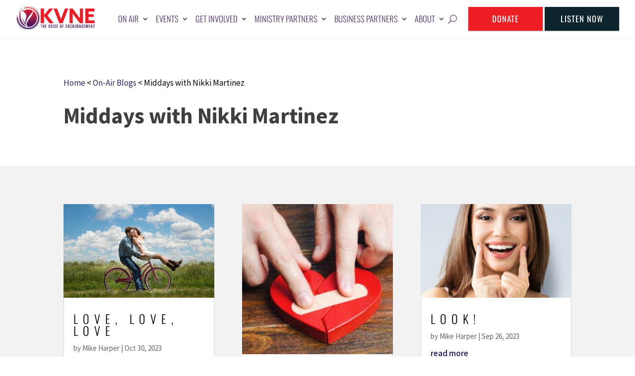

--- FILE ---
content_type: text/css; charset=UTF-8
request_url: https://kvne.com/wp-content/plugins/emg-audio-player/emg-audio-player.css?ver=1.0.7
body_size: 5403
content:
/*----------------------------- CSS Default Theme -----------------------------*/
:root {
    --emga-clr-dark-blue: #0d232d;
    --emga-clr-dark-purple: hsl(271, 41%, 25%);
    --emga-clr-red: #ed1d24;
    
    --emga-clr-white: #fff;
    --emga-color-body-text: #000;
    
    --emga-color-player-bg: var(--emga-clr-dark-blue);
    --emga-color-neutral: white;
    --emga-color-accent: var(--emga-clr-red);
    --emga-color-accent-icon: var(--emga-color-neutral);

    --emga-color-song-accent: var(--emga-color-player-bg);
    --emga-color-song-bg: var(--emga-clr-white);
    --emga-color-song-gradient-1: color-mix(in srgb, var(--emga-color-accent) 00%, transparent);
    --emga-color-song-gradient-2: color-mix(in srgb, var(--emga-color-player-bg) 20%, transparent);

    --emga-color-history-heading: var(--emga-color-player-bg);
    --emga-history-heading-font-family: var(--emga-font-family-2);
    --emga-history-heading-letter-spacing: 0.05em;
    --emga-history-heading-font-weight: 300;
    
    
    --emga-font-family-1: 'Source Sans Pro',Helvetica,Arial,Lucida,sans-serif;
    --emga-font-family-2: 'Oswald',Helvetica,Arial,Lucida,sans-serif;
}

/*----------------------------- Other Variables -----------------------------*/
:root {
    --emga-color-accent-dark-5: color-mix(in srgb, black 5%, var(--emga-color-accent));
    --emga-color-accent-dark-10: color-mix(in srgb, black 10%, var(--emga-color-accent));
    --emga-color-neutral-trans-5: color-mix(in srgb, var(--emga-color-neutral) 5%, transparent);
    --emga-color-neutral-trans-10: color-mix(in srgb, var(--emga-color-neutral) 10%, transparent);
    --emga-color-neutral-trans-20: color-mix(in srgb, var(--emga-color-neutral) 20%, transparent);
    --emga-color-neutral-trans-30: color-mix(in srgb, var(--emga-color-neutral) 30%, transparent);
    --emga-color-neutral-trans-40: color-mix(in srgb, var(--emga-color-neutral) 40%, transparent);
    --emga-color-neutral-trans-50: color-mix(in srgb, var(--emga-color-neutral) 50%, transparent);
    --emga-color-neutral-trans-60: color-mix(in srgb, var(--emga-color-neutral) 60%, transparent);
    --emga-color-neutral-trans-70: color-mix(in srgb, var(--emga-color-neutral) 70%, transparent);
    --emga-color-neutral-trans-80: color-mix(in srgb, var(--emga-color-neutral) 80%, transparent);
    --emga-color-neutral-trans-90: color-mix(in srgb, var(--emga-color-neutral) 90%, transparent);
    
    --emga-sp-xs: 5px;
    --emga-sp-sm: 10px;
    --emga-sp-md: 15px;
    --emga-sp-lg: 20px;
    --emga-sp-xl: 30px;
    --emga-sp-xxl: 50px;

    --emga-footer-spacer-xs: 70px;
    --emga-footer-spacer-sm: 80px;
    --emga-wrap-width-sm: 85%;
    --emga-wrap-max-width-sm: 2560px;
    
    --emga-size-icon-default: 24px;
    --emga-icon-button-min-size-xs: 50px;
    --emga-icon-button-min-size-sm: 60px;
    
    --emga-icon-button-border-radius: 0px;

    --emga-song-art-size-xs: 46px;
    --emga-song-art-size: 56px;

    --emga-slider-track-border-radius: 0;
    --emga-slider-track-thickness: var(--emga-sp-sm);
    --emga-slider-track-color: var(--emga-color-neutral-trans-20);
    --emga-slider-track-filled-color: var(--emga-color-neutral-trans-40);
    --emga-slider-thumb-thickness: var(--emga-sp-lg);
    --emga-slider-thumb-shift: calc(((var(--emga-slider-thumb-thickness) - var(--emga-slider-track-thickness)) / 2) * -1.0);
    --emga-slider-thumb-color: var(--emga-color-accent);
    --emga-slider-thumb-focus-color: var(--emga-color-accent-dark-10);
    --emga-slider-thumb-focus-outline-color: transparent; /* disable */
    --emga-slider-thumb-focus-outline-thickness: 2px;
    --emga-slider-thumb-focus-outline-offset: 2px;
}


/*----------------------------- Utilities -----------------------------*/
[hidden] { 
    display: none !important;
}

.sr-only {
    position: absolute !important;
    inline-size: 1px !important;
    block-size: 1px !important;
    padding: 0 !important;
    margin: -1px !important;
    overflow: hidden !important;
    clip: rect(0, 0, 0, 0) !important;
    white-space: nowrap !important;
    border: 0 !important;
}
.one-line-truncate {
    white-space: nowrap;
    overflow: hidden;
    text-overflow: ellipsis;
    display: block;
    min-inline-size: 0;
}

.emga-css {
    [style*="--emga-size:"] {
        block-size: var(--emga-size);
        inline-size: var(--emga-size);
    }

    
}

/* ----------------------------------- Common Styles (Both Players) ----------------------------------- */

.custom-loader {
    --this-size: 24px;
    --this-thickness: 4px;
    width:var(--this-size);
    height:var(--this-size);
    border-radius:50%;
    background:conic-gradient(#0000 10%,#ffffff);
    -webkit-mask:radial-gradient(farthest-side,#0000 calc(100% - var(--this-thickness)),#000 0);
    animation:s3 1s infinite linear;
}
@keyframes s3 {to{transform: rotate(1turn)}}

.emga-icon {
    display: block;
    position: relative;
    inline-size: var(--emga-size-icon-default);
    block-size: var(--emga-size-icon-default);
}

.emga-icon-button {
    /* Reset default button styles */
    background: none;
    border: none;
    padding: 0;
    margin: 0;
    color: inherit;
    font: inherit;
    box-shadow: none;
    outline: none;
    /* Remove appearance for consistency */
    appearance: none;
    -webkit-appearance: none;
    -moz-appearance: none;

    /* Add custom styles */
    border-style: solid;
    border-width: 2px;
    border-color: var(--emga-color-neutral-trans-10);
    border-radius: var(--emga-icon-button-border-radius);
    display: flex;
    align-items: center;
    justify-content: center;
    padding-block: var(--emga-sp-xs);
    padding-inline: var(--emga-sp-xs);
    gap: var(--emga-sp-sm);
    cursor: pointer;
    min-inline-size: var(--emga-icon-button-min-size-xs);
    min-block-size: var(--emga-icon-button-min-size-xs);
    background-color: transparent;

    .emga-icon {
        flex-shrink: 0;
    }

    .text {
        display: block;
        line-height: 1.1;
        text-align: start;
        text-wrap: balance;
        
    }

    &:hover { 
        background-color: var(--emga-color-neutral-trans-5);
        border-color: var(--emga-color-neutral-trans-5);
    }

    &:focus-visible {
        border-color: var(--emga-color-neutral);
    }

    &.primary {
        background-color: var(--emga-color-accent);
        color: var(--emga-color-accent-icon);
        border-color: transparent;

        &:hover {
            background-color: var(--emga-color-accent-dark-5);
        }

        &:focus-visible {
            border-color: var(--emga-color-neutral);
        }
    }
}

/* Play button (both players) */
.emga-play .icon-stopped,
.emga-play .icon-playing,
.emga-play .icon-loading {
    display: none;
    position: relative;
}

.emga-play[data-emga-state="stopped"] .icon-stopped {
    display: block;
}

.emga-play[data-emga-state="loading"] .icon-loading {
    display: block;
}

.emga-play[data-emga-state="playing"] .icon-playing {
    display: block;
}

/* Station Select (both players) */
.emga-station-wrap {
    position: relative;
}

.emga-fixed-player.single-station-mode .emga-station-wrap {
    display: none;
}

.emga-station {
    .emga-icon-button {
        .emga-arrow-down {
            inline-size: 13px;
            block-size: 13px;
            margin-inline-start: auto;
            color: var(--emga-color-neutral-trans-50);
        }
    }
}

.emga-css .emga-station-select {
    position: absolute;
    inset-block-end: 100%;
    inset-inline-start: 0;
    inset-inline-end: 0;
    margin-block-end: 0;
    background-color: var(--emga-color-player-bg);
    padding-block: var(--emga-sp-sm);
    border: 2px solid var(--emga-color-neutral-trans-10);
    border-block-end: none;
    border-radius: var(--emga-icon-button-border-radius);
    border-end-start-radius: 0;
    border-end-end-radius: 0;
    z-index: 10;
    
    /* xs and sm defaults */
    inline-size: max-content;
    max-inline-size: calc(100vw - (2 * var(--emga-sp-sm)));
    inset-inline-end: auto;
    margin-block-end: calc(2 * var(--emga-sp-sm));
    border-block-end: 2px solid var(--emga-color-neutral-trans-10);
    border-end-start-radius: var(--emga-icon-button-border-radius);
    border-end-end-radius: var(--emga-icon-button-border-radius);

    ul {
        list-style: none;
        margin: 0;
        padding: 0;
        display: flex;
        flex-direction: column;
    }

    li {
        list-style: none;
        margin: 0;
        padding: 0;
    }
}

.emga-station-select-button {
    /* Reset default button styles */
    background: none;
    border: none;
    padding: 0;
    margin: 0;
    color: inherit;
    font: inherit;
    box-shadow: none;
    outline: none;
    appearance: none;
    -webkit-appearance: none;
    -moz-appearance: none;

    /* Add custom styles */
    display: block;
    inline-size: 100%;
    text-align: start;
    padding-block: var(--emga-sp-sm);
    padding-inline: var(--emga-sp-md);
    cursor: pointer;
    color: var(--emga-color-neutral-trans-50);
    font-family: var(--emga-font-family-1);
    line-height: 1.2;
    transition: background-color 0.2s, color 0.2s;
    text-wrap: balance;

    &:hover {
        background-color: var(--emga-color-neutral-trans-5);
    }

    &:focus-visible {
        background-color: var(--emga-color-neutral-trans-5);
        outline: 2px solid var(--emga-color-neutral);
        outline-offset: -2px;
    }

	&[aria-selected="true"] {
		color: var(--emga-color-neutral);
	}
}

/* Station Select Bubble (both players) */
.emga-bubble {
	&[hidden] {
		display: none !important;
	}

	/* Position above the station button area */
	position: absolute;
	inset-block-end: calc(100% + var(--emga-sp-md));
	inset-inline-start: 50%;
	transform-origin: center bottom;
	transform: translateX(-50%) scale(0.8);
	opacity: 0;
	animation: emga-bubble-pop-scale 0.4s ease forwards,
	           emga-bubble-pop-opacity 0.2s ease-out forwards;
	z-index: 20; /* above station select (z-index: 10) */

	/* Bubble appearance */
	background-color: var(--emga-color-neutral);
	color: var(--emga-color-player-bg);
	border-radius: 8px;
	padding: var(--emga-sp-lg);
	box-shadow: 0 8px 20px rgba(0, 0, 0, 0.25);

	/* Sizing */
	inline-size: max-content;
	max-inline-size: 100%;

	/* Arrow */
	&::after {
		content: "";
		position: absolute;
		inset-block-end: -7px;
		inset-inline-start: 50%;
		inline-size: 14px;
		block-size: 14px;
		background-color: var(--emga-color-neutral);
		transform: translateX(-50%) rotate(45deg);
		box-shadow: 4px 4px 10px rgba(0, 0, 0, 0.12);
	}
}

@keyframes emga-bubble-pop-scale {
	0% {
		transform: translateX(-50%) scale(0.8);
	}
	50% {
		transform: translateX(-50%) scale(1.1);
	}
	100% {
		transform: translateX(-50%) scale(1);
	}
}

@keyframes emga-bubble-pop-opacity {
	0% {
		opacity: 0;
	}
	100% {
		opacity: 1;
	}
}

/* small screen bubble adjustments */
@keyframes emga-bubble-pop-scale-no-translate {
	0% {
		transform: translateX(0) scale(0.8);
	}
	50% {
		transform: translateX(0) scale(1.1);
	}
	100% {
		transform: translateX(0) scale(1);
	}
}

@media (max-width: 980px) {
	.emga-fixed-player .emga-bubble {
		inset-inline-start: 0;
		inset-inline-end: auto;
		max-inline-size: calc(100vw - 30px);
		transform: translateX(0) scale(0.8);
		animation: emga-bubble-pop-scale-no-translate 0.4s ease forwards,
		           emga-bubble-pop-opacity 0.2s ease-out forwards;
	}
	.emga-fixed-player .emga-bubble::after {
		inset-inline-start: 23px;
		inset-inline-end: auto;
		transform: rotate(45deg);
	}
}

@media (max-width: 600px) {
	.emga-page-player .emga-bubble {
		inset-inline-start: auto;
		inset-inline-end: 0;
		max-inline-size: 90vw;
		transform: translateX(0) scale(0.8);
		animation: emga-bubble-pop-scale-no-translate 0.4s ease forwards,
		           emga-bubble-pop-opacity 0.2s ease-out forwards;
	}
	.emga-page-player .emga-bubble::after {
		inset-inline-start: auto;
		inset-inline-end: 18px;
		transform: rotate(45deg);
	}

    .emga-fixed-player .emga-bubble::after {
		inset-inline-start: 18px;
	}
}



.emga-bubble-text {
	margin: 0;
	font-family: var(--emga-font-family-1);
	font-size: 18px;
    font-weight: 400;
	line-height: 1.3;
    text-wrap: balance;
    text-align: center;
    padding-inline: 10px;
}

.emga-bubble-close {
    --this-icon-size: 12px;
    --this-padding: 10px;
    cursor: pointer;
    border: 0;
    background: transparent;
	position: absolute;
    padding: var(--this-padding);
	inset-block-start: 0;
	inset-inline-end: 0;
	inline-size: calc(var(--this-icon-size) + (var(--this-padding) * 2));
	block-size: calc(var(--this-icon-size) + (var(--this-padding) * 2));
	

	/* Icon color */
	.emga-icon {
		color: var(--emga-color-player-bg);
        inline-size: var(--this-icon-size);
        block-size: var(--this-icon-size);
        opacity: 0.5;
	}

    &:hover,
    &:focus-visible {
        .emga-icon {
            opacity: 1;
        }
    }


}

/* Volume Control (both players) */
.emga-volume-wrap {
    position: relative;
}

.emga-volume .emga-icon-button {
    .icon-volume,
    .icon-close {
        display: none;
    }
}

/* Show volume icon based on data-emga-volume-level when not expanded */
.emga-volume-wrap[data-emga-volume-level="full"] .emga-icon-button[aria-expanded="false"] .icon-volume-full {
    display: block;
}

.emga-volume-wrap[data-emga-volume-level="medium"] .emga-icon-button[aria-expanded="false"] .icon-volume-medium {
    display: block;
}

.emga-volume-wrap[data-emga-volume-level="low"] .emga-icon-button[aria-expanded="false"] .icon-volume-low {
    display: block;
}

.emga-volume-wrap[data-emga-volume-level="off"] .emga-icon-button[aria-expanded="false"] .icon-volume-off {
    display: block;
}

.emga-volume .emga-icon-button[aria-expanded="true"] .icon-close {
    display: block;
}

.emga-volume-select {
    position: absolute;
    inset-block-end: 100%;
    inset-inline-start: 0;
    inset-inline-end: 0;
    margin-block-end: 0;
    background-color: var(--emga-color-player-bg);
    padding-block: var(--emga-sp-lg);
    padding-inline-start: 17px;
    padding-inline-end: var(--emga-sp-sm);
    border: 2px solid var(--emga-color-neutral-trans-10);
    border-block-end: none;
    border-radius: var(--emga-icon-button-border-radius);
    border-end-start-radius: 0;
    border-end-end-radius: 0;
    z-index: 10;
    flex-direction: column;
    gap: var(--emga-sp-md);
    align-items: start;
    justify-content: start;
    display: none;
}
.emga-volume-wrap:has(.emga-icon-button[aria-expanded="true"]) {
    .emga-volume-select {
        display: flex;
    }
}

/* Show volume icon in volume select based on data-emga-volume-level */
.emga-volume-select .emga-volume-icon-full,
.emga-volume-select .emga-volume-icon-medium,
.emga-volume-select .emga-volume-icon-low,
.emga-volume-select .emga-volume-icon-off {
    display: none;
}

.emga-volume-wrap[data-emga-volume-level="full"] .emga-volume-select .emga-volume-icon-full {
    display: block;
}

.emga-volume-wrap[data-emga-volume-level="medium"] .emga-volume-select .emga-volume-icon-medium {
    display: block;
}

.emga-volume-wrap[data-emga-volume-level="low"] .emga-volume-select .emga-volume-icon-low {
    display: block;
}

.emga-volume-wrap[data-emga-volume-level="off"] .emga-volume-select .emga-volume-icon-off {
    display: block;
}

/* volume slider */
.emga-volume-slider {
    -webkit-appearance: none;
    appearance: none;
    background: transparent;
    cursor: pointer;
    writing-mode: vertical-rl;
    transform: scaleY(-1);
    display: block;
}

.emga-volume-slider:focus {
    outline: none;
}

/* Webkit */
.emga-volume-slider::-webkit-slider-runnable-track {
    background: linear-gradient(to bottom, var(--emga-slider-track-filled-color) 0%, var(--emga-slider-track-filled-color) var(--emga-slider-fill-percent, 0%), var(--emga-slider-track-color) var(--emga-slider-fill-percent, 0%), var(--emga-slider-track-color) 100%);
    border-radius: var(--emga-slider-track-border-radius);
    block-size: var(--emga-slider-track-thickness);
}

.emga-volume-slider::-webkit-slider-thumb {
    -webkit-appearance: none;
    appearance: none;

    /*custom styles*/
    background-color: var(--emga-color-accent);
    block-size: var(--emga-slider-thumb-thickness);
    inline-size: var(--emga-slider-thumb-thickness);
    margin-block-start: var(--emga-slider-thumb-shift);
}

.emga-volume-slider:focus::-webkit-slider-thumb {
    background-color: var(--emga-color-accent-dark-10);
    outline: var(--emga-slider-thumb-focus-outline-thickness) solid var(--emga-slider-thumb-focus-outline-color);
    outline-offset: var(--emga-slider-thumb-focus-outline-offset);
}

/* Firefox */
@supports (-moz-appearance:none) {
    .emga-volume-slider {
        position: relative;
        inset-block-start: 4px;
    }
}
.emga-volume-slider::-moz-range-track {
    background: linear-gradient(to bottom, var(--emga-slider-track-filled-color) 0%, var(--emga-slider-track-filled-color) var(--emga-slider-fill-percent, 0%), var(--emga-slider-track-color) var(--emga-slider-fill-percent, 0%), var(--emga-slider-track-color) 100%);
    border-radius: var(--emga-slider-track-border-radius);
    block-size: var(--emga-slider-track-thickness);
}

.emga-volume-slider::-moz-range-thumb {
    border: none;
    border-radius: 0;
    background-color: var(--emga-color-accent);
    block-size: var(--emga-slider-thumb-thickness);
    inline-size: var(--emga-slider-thumb-thickness);
}

.emga-volume-slider:focus::-moz-range-thumb {
    background-color: var(--emga-color-accent-dark-10);
    outline: var(--emga-slider-thumb-focus-outline-thickness) solid var(--emga-slider-thumb-focus-outline-color);
    outline-offset: var(--emga-slider-thumb-focus-outline-offset);
}

/* common styles - sm and up */
@media (min-width: 601px) {

    .emga-icon-button {
        min-inline-size: var(--emga-icon-button-min-size-sm);
        min-block-size: var(--emga-icon-button-min-size-sm);
    }

    .emga-volume-select {
        padding-inline-start: 21px;
    }
    
}

/* common styles - md and up */
@media (min-width: 981px) {
    /* At md and above: restore full width, no gap, no bottom border */
    .emga-css .emga-station-select {
        inline-size: auto;
        inset-inline-end: 0;
        margin-block-end: 0;
        border-block-end: none;
        border-end-start-radius: 0;
        border-end-end-radius: 0;
    }
    
}

/*----------------------------- Page Player -----------------------------*/
.emga-page-player {
    color: var(--emga-color-body-text);

    .emga-controls {
        background-color: var(--emga-color-player-bg);
        color: var(--emga-color-neutral);
        display: grid;
        padding: var(--emga-sp-md);
        gap: var(--emga-sp-md);
        grid-template-columns: auto 1fr auto auto;
    }

    .emga-song {
        background-color: var(--emga-color-song-bg);
        background-image: linear-gradient(135deg, var(--emga-color-song-gradient-1) 30%, var(--emga-color-song-gradient-2) 80%);
        color: var(--emga-color-body-text);
        border-style: solid;
        border-width: 1px;
        border-color: var(--emga-color-song-accent);
        border-radius: var(--emga-icon-button-border-radius);
        padding: var(--emga-sp-lg);
        display: grid;
        gap: var(--emga-sp-lg);
    }

    .emga-song-art {
        border: 1px solid #ddd;
    }

    .emga-song-text {
        line-height: 1.1;
        font-size: 16px;
        font-family: var(--emga-font-family-1);
        min-inline-size: 0;
        overflow: hidden;

        > * {
            inline-size: 100%;
            min-inline-size: 0;
        }

        .small-title {
            font-family: var(--emga-font-family-2);
            font-weight: 400;
            text-transform: uppercase;
            color: var(--emga-color-song-accent);
            opacity: 0.6;
            font-size: 16px;
            line-height: 0.9;
        }

        .emga-small-title-default {
            display: none;
        }
        
        .emga-small-title-station {
            display: block;
        }

        .large-text {
            font-size: 22px;
            font-weight: 700;
            margin-block-start: 5px;
            margin-block-end: 2px;
            color: var(--emga-color-song-accent);
        }
        .small-text {
            line-height: 1.1;
            min-block-size: 1.1em;
        }
    }

    .emga-station {
        .emga-icon-button {
            .text {
                display: none;
            }
            
            .emga-arrow-down {
                display: none;
            }
        }  
    }
    
    .emga-station-select {
        inset-block-end: 100%;
        margin-block-end: 0;
        
        /* xs and sm defaults */
        inline-size: max-content;
        max-inline-size: calc(100vw - (2 * 3.3rem));
        inset-inline-start: auto;
        inset-inline-end: 0;
        margin-block-end: calc(2 * var(--emga-sp-lg));
    }

    .emga-history-wrapper {
        position: relative;
    }

    .emga-history-anchor {
        position: absolute;
        top: -20px;
        left: 0;
        width: 1px;
        height: 1px;
        visibility: hidden;
        pointer-events: none;
    }

    .emga-history {
        margin-block-start: var(--emga-sp-xxl);
    }

    .emga-history-heading {
        padding: 0;
        margin-block: 0 0;
        font-family: var(--emga-history-heading-font-family);
        font-size: 30px;
        font-weight: var(--emga-history-heading-font-weight);
        letter-spacing: var(--emga-history-heading-letter-spacing);
        color: var(--emga-color-history-heading);
        line-height: 1.1;
    }

    .emga-history-songs {
        display: grid;
        gap: var(--emga-sp-xl);
        grid-template-columns: repeat(auto-fit, minmax(300px, 1fr));
        list-style: none;
        margin: 0;
        padding: 0;
        margin-block-start: var(--emga-sp-xl);
        
        li {
            display: grid;
            gap: var(--emga-sp-lg);
            grid-template-columns: auto 1fr;
            align-items: center;
            list-style: none;
            margin: 0;
            padding: 0;
        }
    }

    .emga-history-song-art {
        --this-size: 84px;
        block-size: var(--this-size);
        inline-size: var(--this-size);
    }

    .emga-history-song-text {
        font-family: var(--emga-font-family-1);
        line-height: 1.1;
        font-size: 16px;
        display: grid;
        gap: var(--emga-sp-xs);
    }

    .emga-history-song-time {
        font-family: var(--emga-font-family-1);
        font-size: 14px;
        text-transform: uppercase;
        opacity: 0.5;
        font-weight: 600;
    }

    .emga-history-song-name {
        font-weight: 700;
        font-size: 19px;
    }
    .emga-history-song-artist {
        min-block-size: 1.1em;
    }

    

} /* .emga-page-player */

@media (min-width: 601px) {
    .emga-page-player {

        .emga-controls {
            grid-template-columns: auto 1fr auto;
            padding: var(--emga-sp-lg);
            gap: var(--emga-sp-lg);
        }

        .emga-play {
            grid-column: 1;
            grid-row: 1;
        }

        .emga-station-wrap {
            grid-column: 2;
            grid-row: 1;
        }

        .emga-volume-wrap {
            grid-column: 3;
            grid-row: 1;
        }

        .emga-spacer {
            display: none;
        }

        .emga-song {
            grid-template-columns: minmax(200px, 2fr) 5fr;
            column-gap: var(--emga-sp-xl);
            align-items: center;
        }

        .emga-song-text {
            font-size: 20px;

            .small-title {
                font-size: 18px;
            }
            .large-text {
                font-size: 28px;
                margin-block-start: 7px;
                margin-block-end: 3px;
            }
            .small-text {
                min-block-size: auto;
            }
            .emga-small-title-default {
                display: block;
            }
            
            .emga-small-title-station {
                display: none;
            }
        }
        
        .emga-station {
            .emga-icon-button {
                inline-size: 100%;
                justify-content: start;
                padding-inline: var(--emga-sp-md);

                .text {
                    display: block;
                }
                
                .emga-arrow-down {
                    display: block;
                }
            }  
        } 

        .emga-station-select {
            inline-size: auto;
            inset-inline-end: 0;
            inset-inline-start: 0;
            margin-block-end: 0;
            border-block-end: none;
            border-end-start-radius: 0;
            border-end-end-radius: 0;
        }

        .emga-history-heading {
            font-size: 40px;
        }

        .emga-history-anchor {
            top: -100px;
        }
        
    }
}




/* ----------------------------------- Fixed Player Only Styles ----------------------------------- */
html:has(.emga-fixed-player) {
    footer.et-l--footer {
        padding-block-end: var(--emga-footer-spacer-xs) !important;
    }

    .emga-wrap {
        padding-inline: var(--emga-sp-sm);
    }
}

.emga-fixed-player {
    position: fixed;
    inline-size: 100%;
    inset-block-end: 0;
    inset-inline-start: 0;
    z-index: 2;
    background-color: var(--emga-color-player-bg);
    border-block-start-color: var(--emga-color-neutral-trans-10);
    border-block-start-width: 2px;
    border-block-start-style: solid;
    color: var(--emga-color-body-text);
    
    .emga-content {
        padding-block: var(--emga-sp-sm);
        padding-inline: 0;
        color: var(--emga-color-neutral);
        border-radius: 0;
    
        font-family: var(--emga-font-family-1);
        font-weight: 400;
    
        display: grid;
        gap: var(--emga-sp-sm);
        grid-template-columns: auto 1fr auto;
    
    }
    
    /* single station mode */
    &.single-station-mode .emga-content {
        grid-template-columns: 1fr auto;
    }
    
    &.single-station-mode .emga-song-text {
        .emga-small-title-default {
            display: block;
        }
        
        .emga-small-title-station {
            display: none;
        }
    }

    /* popout player button */
    .emga-expand {
        display: none;
    }

    /* now playing song info */
    .emga-song {
        block-size: var(--emga-icon-button-min-size-xs);
        display: grid;
        gap: var(--emga-sp-sm);
        grid-template-columns: auto 1fr;
        align-items: center;
        justify-content: start;
    }

    .emga-song-art {
        display: block;
        block-size: var(--emga-song-art-size-xs);
        inline-size: var(--emga-song-art-size-xs);
    }

    .emga-song-text {
        line-height: 1.1;
        font-size: 12px;
        font-family: var(--emga-font-family-1);
        min-inline-size: 0;
        overflow: hidden;

        > * {
            inline-size: 100%;
            min-inline-size: 0;
        }

        .small-title {
            font-family: var(--emga-font-family-1);
            text-transform: uppercase;
            font-weight: 600;
            opacity: 0.5;
            font-size: 12px;
            line-height: 0.9;
        }

        .emga-small-title-default {
            display: none;
        }
        
        .emga-small-title-station {
            display: block;
        }

        .large-text {
            font-size: 16px;
            font-weight: 700;
            margin-block-start: 2px;
            margin-block-end: 2px;
        }
    }

    .emga-station {
        .emga-icon-button {
            .text {
                display: none;
            }
            
            .emga-arrow-down {
                display: none;
            }
        }  
    } 

    .emga-volume-wrap {
        display: none;
    }

} /* end .emga-fixed-player */


/* fixed player styles - sm and up */
@media (min-width: 601px) {
    
    html:has(.emga-fixed-player) {
        .emga-wrap {
            padding-inline: 0;
            margin-inline: auto;
            inline-size: var(--emga-wrap-width-sm);
            max-inline-size: var(--emga-wrap-max-width-sm);
        }

        footer.et-l--footer {
            padding-block-end: var(--emga-footer-spacer-sm) !important;
        }
    }

    .emga-fixed-player {
        
        .emga-content {
            gap: var(--emga-sp-md);
            grid-template-columns: auto 1fr auto auto;
        }

        &.single-station-mode .emga-content {
            grid-template-columns: 1fr auto auto;
        }

        .emga-song {
            block-size: var(--emga-icon-button-min-size-sm);
            grid-template-columns: auto 1fr;
        }
    
        .emga-song-art {
            display: block;
            block-size: var(--emga-song-art-size);
            inline-size: var(--emga-song-art-size);
        }
    
        .emga-song-text {
            font-size: 14px;
        
            .small-title {
                font-size: 12px;
            }
        
            .large-text {
                font-size: 20px;
                margin-block-start: 2px;
                margin-block-end: 4px;
            }
        }

        .emga-volume-wrap {
            display: block;
        }
    }

}

/* fixed player styles - md and up */
@media (min-width: 981px) {
    .emga-fixed-player {
        
        .emga-content {
            grid-template-columns: 2fr 3fr auto auto auto;
        }

        &.single-station-mode .emga-content {
            grid-template-columns: 1fr auto auto auto;
        }

        .emga-station {
            .emga-icon-button {
                inline-size: 100%;
                justify-content: start;
                padding-inline: var(--emga-sp-md);

                .text {
                    display: block;
                }
                
                .emga-arrow-down {
                    display: block;
                }
            }  
        }

        

        .emga-song-text {
            .emga-small-title-default {
                display: block;
            }
            
            .emga-small-title-station {
                display: none;
            }
        }
        
        .emga-expand {
            display: block;
        }
    }
}





--- FILE ---
content_type: text/css; charset=UTF-8
request_url: https://kvne.com/wp-content/emg-audio-player/emg-audio-player-theme.css?ver=1769790164
body_size: -167
content:
/* css default theme */
:root {
    --emga-clr-dark-blue: #0d232d;
    --emga-clr-dark-purple: hsl(271, 41%, 25%);
    --emga-clr-red: #ed1d24;
    
    --emga-color-player-bg: var(--emga-clr-dark-purple);
    --emga-color-neutral: white;
    --emga-color-accent: var(--emga-clr-red);
    --emga-color-accent-icon: var(--emga-color-neutral);

    --emga-color-song-accent: var(--emga-color-player-bg);
    --emga-color-song-bg: var(--emga-clr-white);
    --emga-color-song-gradient-1: color-mix(in srgb, var(--emga-color-accent) 00%, transparent);
    --emga-color-song-gradient-2: color-mix(in srgb, var(--emga-color-player-bg) 20%, transparent);

    --emga-color-history-heading: var(--emga-color-player-bg);
    --emga-history-heading-font-family: var(--emga-font-family-2);
    --emga-history-heading-letter-spacing: 0.05em;
    --emga-history-heading-font-weight: 300;
    
    --emga-font-family-1: 'Source Sans Pro',Helvetica,Arial,Lucida,sans-serif;
    --emga-font-family-2: 'Oswald',Helvetica,Arial,Lucida,sans-serif;
}


--- FILE ---
content_type: application/javascript; charset=UTF-8
request_url: https://kvne.com/wp-content/plugins/emg-audio-player/emg-audio-player.js?ver=1.0.7
body_size: 7759
content:
(function() {
    'use strict';

    // Debug mode - can be enabled via URL parameter ?emga_debug=1
    const urlParams = new URLSearchParams(window.location.search);
    const DEBUG = urlParams.get('emga_debug') === '1';

    if (DEBUG) console.log('emg audio player js loaded');

    // ---- Cache Variables ----
    const stationButton = document.querySelector('.emga-station .emga-icon-button');
    const stationSelect = document.querySelector('.emga-station-select');
    const stationSelectButtons = document.querySelectorAll('.emga-station-select-button');
    const stationHelpBubble = document.getElementById('emga-station-help-bubble');
    const stationBubbleCloseButton = stationHelpBubble ? stationHelpBubble.querySelector('.emga-bubble-close') : null;
    const audio = document.getElementById('emga-audio-element');
    const stations = window.emgaPlayerData ? window.emgaPlayerData.stations : [];
    const defaultSongArtUrl = window.emgaPlayerData ? window.emgaPlayerData.defaultSongArtUrl : '';
    const strings = window.emgaTranslations;
    
    // Song display elements
    const artImg = document.querySelector('.emga-song-art');
    const largeText = document.querySelector('.emga-song-text .large-text');
    const smallText = document.querySelector('.emga-song-text .small-text');

    // Check if single station mode
    const isSingleStation = stations.length === 1;
    
    // Helper function to safely set image source with fallback on error
    function setImageWithFallback(imgElement, imageUrl) {
        if (!imgElement) return;
        
        // If no image URL provided, use default
        if (!imageUrl) {
            imgElement.src = defaultSongArtUrl;
            return;
        }
        
        // If the image URL is already the default, just set it directly (no need for error handling)
        if (imageUrl === defaultSongArtUrl) {
            imgElement.src = defaultSongArtUrl;
            return;
        }
        
        // Set up one-time error handler for this specific image load
        const errorHandler = function() {
            if (DEBUG) console.log('[EMG Audio] Image failed to load:', imageUrl, '- falling back to default');
            // Only fallback if we're not already showing the default
            if (imgElement.src !== defaultSongArtUrl && defaultSongArtUrl) {
                imgElement.src = defaultSongArtUrl;
            }
        };
        
        // Add error handler before setting src (using { once: true } automatically removes it after firing)
        imgElement.addEventListener('error', errorHandler, { once: true });
        
        // Set the image source
        imgElement.src = imageUrl;
    }

    

    //---- Station Select ----
    
    // Only require audio for basic functionality; station elements are optional
    if (!audio) {
        return;
    }

     // Function to update the selected station
     function updateSelectedStation(stationId, stationText) {
        
        // Update the button's data attribute and text
        stationButton.setAttribute('data-emga-station-id', stationId);
        const textSpan = stationButton.querySelector('.text');
        if (textSpan) {
            textSpan.textContent = stationText;
        }

        // Update the small title station element
        const smallTitleStation = document.querySelector('.emga-small-title-station');
        if (smallTitleStation) {
            smallTitleStation.setAttribute('data-emga-station-id', stationId);
            smallTitleStation.textContent = stationText;
        }

        // Update aria-selected attributes
        stationSelectButtons.forEach(button => {
            const buttonId = button.getAttribute('data-emga-station-id');
            if (buttonId === stationId) {
                button.setAttribute('aria-selected', 'true');
            } else {
                button.setAttribute('aria-selected', 'false');
            }
        });
        
        // Find the station data
        const station = stations.find(s => s.id === stationId);
        if (station) {
             const wasPlaying = !audio.paused;
             audio.src = station.audioUrl;
             
             if (wasPlaying) {
                 audio.play().catch(e => { if (DEBUG) console.error('Playback failed:', e); });
             }

             // Trigger data fetch for new station
             if (typeof fetchTimeoutId !== 'undefined' && fetchTimeoutId) {
                 clearTimeout(fetchTimeoutId);
                 fetchTimeoutId = null;
             }
             
             // Reset UI to loading state and reset response tracking
             hasReceivedResponse = false;
             isInitialFetch = true;
             if (artImg) setImageWithFallback(artImg, defaultSongArtUrl);
             if (largeText) largeText.textContent = strings.loading;
             if (smallText) smallText.textContent = '';
             
             // Clear recently played list and show loading placeholders (only for on-page player)
             if (document.querySelector('.emga-page-player')) {
                 clearRecentlyPlayedList();
             }
             
             // Fetch new data
             if (typeof fetchStationData === 'function') {
                fetchStationData(stationId);
             }
        }
    }

    // Function to toggle the popover
    function toggleStationPopover() {
        const isExpanded = stationButton.getAttribute('aria-expanded') === 'true';
        const newState = !isExpanded;
        
        stationButton.setAttribute('aria-expanded', newState);
        
        if (newState) {
            stationSelect.removeAttribute('hidden');
            // Focus the currently selected button when popover opens
            const selectedButton = Array.from(stationSelectButtons).find(
                btn => btn.getAttribute('aria-selected') === 'true'
            );
            if (selectedButton) {
                // Use requestAnimationFrame to ensure DOM has updated
                requestAnimationFrame(() => {
                    selectedButton.focus();
                });
            }
        } else {
            stationSelect.setAttribute('hidden', '');
        }
    }

    // Function to close the popover
    function closeStationPopover() {
        stationButton.setAttribute('aria-expanded', 'false');
        stationSelect.setAttribute('hidden', '');
    }

    // Skip station selection handlers in single station mode
    if (!isSingleStation && stationButton && stationSelect) {

        if (DEBUG) console.log('setting up station select event handlers');
        
        // Handle button click to toggle popover
        stationButton.addEventListener('click', function(e) {
            e.stopPropagation();
            toggleStationPopover();
        });

        // Handle option selection
        stationSelectButtons.forEach(button => {
            button.addEventListener('click', function(e) {
                e.stopPropagation();
                const stationId = this.getAttribute('data-emga-station-id');
                const stationText = this.textContent.trim();
                
                updateSelectedStation(stationId, stationText);
                
                // Save selected station to localStorage
                localStorage.setItem('emga-selected-station-id', stationId);
                
                closeStationPopover();
                stationButton.focus();
            });
        });

        // Close popover when clicking outside
        document.addEventListener('click', function(e) {
            if (!stationSelect.contains(e.target) && !stationButton.contains(e.target)) {
                closeStationPopover();
            }
        });

        // Handle keyboard navigation
        stationButton.addEventListener('keydown', function(e) {
            if (e.key === 'Enter' || e.key === ' ') {
                e.preventDefault();
                toggleStationPopover();
            } else if (e.key === 'Escape') {
                closeStationPopover();
            }
        });

        // Handle keyboard navigation in the popover
        stationSelect.addEventListener('keydown', function(e) {
            const buttons = Array.from(stationSelectButtons);
            const currentIndex = buttons.findIndex(btn => btn === document.activeElement);
            const nextIndex = currentIndex < buttons.length - 1 ? currentIndex + 1 : 0;
            const prevIndex = currentIndex > 0 ? currentIndex - 1 : buttons.length - 1;

            if (e.key === 'ArrowDown') {
                e.preventDefault();
                buttons[nextIndex].focus();
            } else if (e.key === 'ArrowUp') {
                e.preventDefault();
                buttons[prevIndex].focus();
            } else if (e.key === 'Tab') {
                e.preventDefault();
                if (e.shiftKey) {
                    // Shift+Tab: move to previous, or wrap to last
                    buttons[prevIndex].focus();
                } else {
                    // Tab: move to next, or wrap to first
                    buttons[nextIndex].focus();
                }
            } else if (e.key === 'Escape') {
                e.preventDefault();
                closeStationPopover();
                stationButton.focus();
            } else if (e.key === 'Enter' || e.key === ' ') {
                e.preventDefault();
                if (document.activeElement.classList.contains('emga-station-select-button')) {
                    document.activeElement.click();
                }
            }
        });
    }

    // ---- Station Select Bubble (Onboarding) ----
    
    const bubbleShowDelayMs = 300;
    const bubbleAutoHideMs = 10000;
    
    let bubbleShowTimeoutId = null;
    let bubbleTimeoutId = null;
    
    function openStationSelectBubble() {
        if (!stationHelpBubble) return;
        
        if (DEBUG) console.log('[EMG Audio] Opening station select bubble');
        
        // Remove hidden attribute
        stationHelpBubble.removeAttribute('hidden');
        
        // Start auto-hide timer
        bubbleTimeoutId = setTimeout(() => {
            if (DEBUG) console.log('[EMG Audio] Bubble auto-hide timeout reached');
            closeStationSelectBubble({ responded: false });
        }, bubbleAutoHideMs);
    }
    
    function closeStationSelectBubble({ responded }) {
        // `{ responded }` = destructuring into local responded variable
        if (!stationHelpBubble) return;
        
        if (DEBUG) console.log('[EMG Audio] Closing station select bubble, responded:', responded);
        
        // Hide bubble
        stationHelpBubble.setAttribute('hidden', '');
        
        // Clear timers
        if (bubbleShowTimeoutId) {
            clearTimeout(bubbleShowTimeoutId);
            bubbleShowTimeoutId = null;
        }
        if (bubbleTimeoutId) {
            clearTimeout(bubbleTimeoutId);
            bubbleTimeoutId = null;
        }
        
        // If responded, set localStorage flag
        if (responded) {
            localStorage.setItem('emga-station-select-bubble-responded', 'true');
        }
    }
    
    function shouldShowStationSelectBubble() {
        if (isSingleStation) return false;
        if (localStorage.getItem('emga-station-select-bubble-responded') === 'true') return false;
        if (localStorage.getItem('emga-selected-station-id')) return false;
        return true;
    }
    
    // Wire up bubble close button
    if (stationBubbleCloseButton) {
        stationBubbleCloseButton.addEventListener('click', function(e) {
            e.stopPropagation();
            closeStationSelectBubble({ responded: true });
        });
    }
    
    // Wire up "responded" handlers for station selector button and options
    if (!isSingleStation && stationButton && stationHelpBubble) {
        // When station selector button is clicked, mark as responded
        stationButton.addEventListener('click', function() {
            if (!stationHelpBubble.hasAttribute('hidden')) {
                closeStationSelectBubble({ responded: true });
            }
        });
        
        // When any station option is clicked, mark as responded
        stationSelectButtons.forEach(button => {
            button.addEventListener('click', function() {
                if (!stationHelpBubble.hasAttribute('hidden')) {
                    closeStationSelectBubble({ responded: true });
                }
            });
        });
    }

    // ---- Play Button Control ----
    
    // Play button state management
    const playButton = document.querySelector('.emga-play .emga-icon-button');
    const playContainer = document.querySelector('.emga-play');

    if (playButton && playContainer && audio) {
        
        // Handle click
        playButton.addEventListener('click', function(e) {
            e.stopPropagation();
            
            if (audio.paused) {
                // Check if we should show the station select bubble (with delay)
                if (shouldShowStationSelectBubble()) {
                    bubbleShowTimeoutId = setTimeout(() => {
                        openStationSelectBubble();
                    }, bubbleShowDelayMs);
                }
                
                // Play behavior: Always load fresh stream
                const stationId = stationButton.getAttribute('data-emga-station-id');
                const station = stations.find(s => s.id === stationId);
                
                if (station) {
                    audio.src = station.audioUrl;
                    audio.load();
                    audio.play().catch(e => { if (DEBUG) console.error('Playback failed:', e); });
                }

            } else {
                // Stop behavior: Stop playback and clear buffer
                // Cancel bubble show delay if it hasn't appeared yet
                if (bubbleShowTimeoutId) {
                    clearTimeout(bubbleShowTimeoutId);
                    bubbleShowTimeoutId = null;
                }
                
                audio.pause();
                playContainer.setAttribute('data-emga-state', 'stopped');
                audio.src = '';
                audio.removeAttribute('src');
                audio.load();
            }
        });

        // Audio event listeners to update UI
        audio.addEventListener('loadstart', () => {
             // Only show loading if we are actually trying to play
             if (!audio.paused) {
                playContainer.setAttribute('data-emga-state', 'loading');
             }
        });
        
        audio.addEventListener('waiting', () => {
             playContainer.setAttribute('data-emga-state', 'loading');
        });
        
        audio.addEventListener('playing', () => {
             playContainer.setAttribute('data-emga-state', 'playing');
        });
        
        audio.addEventListener('pause', () => {
             playContainer.setAttribute('data-emga-state', 'stopped');
        });
        
        audio.addEventListener('ended', () => {
             playContainer.setAttribute('data-emga-state', 'stopped');
        });
        
        audio.addEventListener('error', (e) => {
             if (DEBUG) console.error('Audio error:', e);
             playContainer.setAttribute('data-emga-state', 'stopped');
        });
    }

    // ---- Volume Control ----
    // Volume button aria-expanded toggle
    const volumeButton = document.querySelector('.emga-volume .emga-icon-button');
    const volumeSelect = document.querySelector('.emga-volume-select');
    
    if (volumeButton) {
        
        // Function to close the volume select
        function closeVolumeSelect() {
            volumeButton.setAttribute('aria-expanded', 'false');
        }

        volumeButton.addEventListener('click', function(e) {
            e.stopPropagation();
            const isExpanded = volumeButton.getAttribute('aria-expanded') === 'true';
            volumeButton.setAttribute('aria-expanded', !isExpanded);
        });

        // Handle keyboard navigation
        volumeButton.addEventListener('keydown', function(e) {
            if (e.key === 'Escape') {
                closeVolumeSelect();
            }
        });

        // Close volume select when clicking outside
        if (volumeSelect) {
            document.addEventListener('click', function(e) {
                if (!volumeSelect.contains(e.target) && !volumeButton.contains(e.target)) {
                    closeVolumeSelect();
                }
            });

            // Handle Escape key when volume select is open
            volumeSelect.addEventListener('keydown', function(e) {
                if (e.key === 'Escape') {
                    e.preventDefault();
                    closeVolumeSelect();
                    volumeButton.focus();
                }
            });
        }
    }

    // Volume slider - update filled track portion and volume level
    const volumeSlider = document.querySelector('.emga-volume-slider');
    const volumeWrap = document.querySelector('.emga-volume-wrap');
    
    if (volumeSlider) {
        // Function to determine volume level based on percentage
        function getVolumeLevel(percent) {
            if (percent === 0) {
                return 'off';
            } else if (percent >= 1 && percent <= 33) {
                return 'low';
            } else if (percent >= 34 && percent <= 66) {
                return 'medium';
            } else if (percent >= 67) {
                return 'full';
            }
            return 'off'; // fallback
        }

        // Function to update the filled portion based on slider value
        function updateSliderFill() {
            const min = parseFloat(volumeSlider.min) || 0;
            const max = parseFloat(volumeSlider.max) || 100;
            const value = parseFloat(volumeSlider.value) || 0;
            const percent = Math.round(((value - min) / (max - min)) * 100);
            volumeSlider.style.setProperty('--emga-slider-fill-percent', percent + '%');
            
            // Update volume level attribute
            if (volumeWrap) {
                const level = getVolumeLevel(percent);
                volumeWrap.setAttribute('data-emga-volume-level', level);
            }
            
            // Update audio volume
            if (audio) {
                audio.volume = value / 100;
            }
        }
        
        // Update on input (while dragging) and change (on release)
        volumeSlider.addEventListener('input', updateSliderFill);
        volumeSlider.addEventListener('change', updateSliderFill);
        
        // Initialize on page load
        updateSliderFill();
    }

    // ---- Popout Player Button ----
    const popoutButton = document.querySelector('.emga-expand .emga-icon-button');
    
    if (popoutButton && audio && playContainer) {
        popoutButton.addEventListener('click', function(e) {
            // Stop audio playback before navigation
            if (!audio.paused) {
                audio.pause();
                playContainer.setAttribute('data-emga-state', 'stopped');
                audio.src = '';
                audio.removeAttribute('src');
                audio.load();
            }
            // Allow navigation to proceed normally
        });
    }

    
    // --- Station Content Feed Integration ---
    let fetchTimeoutId = null;
    let hasReceivedResponse = false; // Track if we've received at least one API response
    let isInitialFetch = true; // Track if this is the initial fetch (before first response)
    
    // Recently Played Management
    const MAX_RECENTLY_PLAYED = 10;
    
    // Helper function to format time from ISO 8601 string to "h:mm AM/PM" format
    function formatSongTime(isoTimeString) {
        if (!isoTimeString) return '';
        
        try {
            const date = new Date(isoTimeString);
            if (isNaN(date.getTime())) return '';
            
            // Format as "h:mm AM/PM" (e.g., "3:40 PM")
            const hours = date.getHours();
            const minutes = date.getMinutes();
            const ampm = hours >= 12 ? 'PM' : 'AM';
            const displayHours = hours % 12 || 12; // Convert to 12-hour format
            const displayMinutes = minutes.toString().padStart(2, '0');
            
            return `${displayHours}:${displayMinutes} ${ampm}`;
        } catch (e) {
            if (DEBUG) console.error('[EMG Audio] Error formatting time:', e);
            return '';
        }
    }
    
    // Clear recently played list and show loading placeholders
    function clearRecentlyPlayedList() {
        const historyContainer = document.querySelector('.emga-page-player .emga-history');
        const listContainer = historyContainer ? historyContainer.querySelector('.emga-history-songs') : null;
        if (!listContainer) return; // On-page player not present
        
        // Get current time for placeholder
        const now = new Date();
        const hours = now.getHours();
        const minutes = now.getMinutes();
        const ampm = hours >= 12 ? 'PM' : 'AM';
        const displayHours = hours % 12 || 12;
        const displayMinutes = minutes.toString().padStart(2, '0');
        const currentTime = `${displayHours}:${displayMinutes} ${ampm}`;
        
        // Clear and add 6 placeholder items
        listContainer.innerHTML = '';
        for (let i = 0; i < 6; i++) {
            const item = document.createElement('li');
            
            const img = document.createElement('img');
            img.className = 'emga-history-song-art';
            img.alt = '';
            img.src = defaultSongArtUrl;
            
            const textDiv = document.createElement('div');
            textDiv.className = 'emga-history-song-text';
            
            const timeDiv = document.createElement('div');
            timeDiv.className = 'emga-history-song-time';
            timeDiv.textContent = currentTime;
            textDiv.appendChild(timeDiv);
            
            const nameDiv = document.createElement('div');
            nameDiv.className = 'emga-history-song-name';
            nameDiv.textContent = strings.loading;
            textDiv.appendChild(nameDiv);
            
            const artistDiv = document.createElement('div');
            artistDiv.className = 'emga-history-song-artist';
            textDiv.appendChild(artistDiv);
            
            item.appendChild(img);
            item.appendChild(textDiv);
            listContainer.appendChild(item);
        }
    }
    
    // Extract history songs from API response and render recently played list
    function updateRecentlyPlayedList(data, currentPlayingSong) {
        const historyContainer = document.querySelector('.emga-page-player .emga-history');
        const listContainer = historyContainer ? historyContainer.querySelector('.emga-history-songs') : null;
        if (!listContainer) return; // On-page player not present
        
        // Get all songs with status "history" from the API response
        const historySongs = (data.nowPlaying || []).filter(song => song.status === 'history');
        
        // Filter out the current "now playing" song from history (safety check)
        const filteredHistory = historySongs.filter(song => {
            if (currentPlayingSong) {
                return !(song.title === currentPlayingSong.title && 
                         song.artist === currentPlayingSong.artist);
            }
            return true;
        });
        
        // Limit to MAX_RECENTLY_PLAYED (take first 10, most recent first)
        const recentSongs = filteredHistory.slice(0, MAX_RECENTLY_PLAYED);
        
        // Clear existing content (removes placeholder items)
        listContainer.innerHTML = '';
        
        // Create items for each song
        recentSongs.forEach((song) => {
            const item = document.createElement('li');
            
            // Create image element with error handling
            const img = document.createElement('img');
            img.className = 'emga-history-song-art';
            img.alt = '';
            // Use setImageWithFallback for error handling (same as now playing)
            setImageWithFallback(img, song.imageUrl || defaultSongArtUrl);
            
            // Create text container
            const textDiv = document.createElement('div');
            textDiv.className = 'emga-history-song-text';
            
            // Format time
            const formattedTime = formatSongTime(song.time);
            
            // Create time element
            const timeDiv = document.createElement('div');
            timeDiv.className = 'emga-history-song-time';
            timeDiv.textContent = formattedTime || '';
            textDiv.appendChild(timeDiv);
            
            // Create name element
            const nameDiv = document.createElement('div');
            nameDiv.className = 'emga-history-song-name';
            nameDiv.textContent = song.title || 'Unknown Title';
            textDiv.appendChild(nameDiv);
            
            // Create artist element
            const artistDiv = document.createElement('div');
            artistDiv.className = 'emga-history-song-artist';
            artistDiv.textContent = song.artist || '';
            textDiv.appendChild(artistDiv);
            
            item.appendChild(img);
            item.appendChild(textDiv);
            listContainer.appendChild(item);
        });
        
        // Show empty state if no songs (shouldn't happen with placeholders, but good for edge cases)
        if (recentSongs.length === 0) {
            listContainer.innerHTML = '<li><div class="emga-history-song-text"><div class="emga-history-song-name">No recently played songs</div></div></li>';
        }
    }
    
    // Helper: Parse HH:MM:SS to milliseconds
    function parseDuration(hms) {
        if (!hms) return 0;
        const parts = hms.split(':');
        if (parts.length !== 3) return 0;
        
        const hours = parseInt(parts[0], 10);
        const minutes = parseInt(parts[1], 10);
        const seconds = parseInt(parts[2], 10);
        
        return ((hours * 3600) + (minutes * 60) + seconds) * 1000;
    }

    // Helper: Schedule next fetch
    function scheduleNextFetch(startTimeStr, durationStr) {
        
        if (fetchTimeoutId) {
            clearTimeout(fetchTimeoutId);
            fetchTimeoutId = null;
        }

        if (!startTimeStr || !durationStr) {
             if (DEBUG) console.log('[EMG Audio] Missing time data, retrying in 30s');
             // If data is missing, retry in 30 seconds as fallback
             fetchTimeoutId = setTimeout(() => {
                 const currentStationId = stationButton.getAttribute('data-emga-station-id');
                 if (currentStationId) fetchStationData(currentStationId);
             }, 30000);
             return;
        }

        const startTime = new Date(startTimeStr).getTime();
        const duration = parseDuration(durationStr);
        const endTime = startTime + duration;
        const now = new Date().getTime();
        
        // Calculate delay: time remaining + 2 seconds buffer
        let delay = endTime - now + 2000;
        
        // Helper to format ms to mm:ss.ms
        const formatTime = (ms) => {
            const absMs = Math.abs(ms);
            const minutes = Math.floor(absMs / 60000);
            const seconds = Math.floor((absMs % 60000) / 1000);
            const milliseconds = absMs % 1000;
            return (ms < 0 ? '-' : '') + `${minutes}m ${seconds}s ${milliseconds}ms`;
        };
        
        
        if (DEBUG) {
            console.log('[EMG Audio] Calculated delay. Scheduling fetch. Delay:', formatTime(delay), {
                startTime: new Date(startTime).toLocaleTimeString(),
                endTime: new Date(endTime).toLocaleTimeString(),
                now: new Date(now).toLocaleTimeString(),
                duration: formatTime(duration)
            });
        }

        // If delay is negative (song already ended), fetch immediately
        if (delay < 0) {
            if (DEBUG) console.log('[EMG Audio] Song already ended, fetching immediately');
            delay = 0;
        }

        if (DEBUG) console.log(`[EMG Audio] Scheduling next fetch in ${formatTime(delay)}`);

        fetchTimeoutId = setTimeout(() => {
             if (DEBUG) console.log('[EMG Audio] Fetching new data');
             const currentStationId = stationButton.getAttribute('data-emga-station-id');
             if (currentStationId) fetchStationData(currentStationId);
        }, delay);
    }

    // Function to fetch station data
    function fetchStationData(stationId) {
        if (DEBUG) console.log('[EMG Audio] fetchStationData called for station:', stationId);

        if (!window.emgAudioPlayerConfig || !window.emgAudioPlayerConfig.restUrl) {
            if (DEBUG) console.error('EMG Audio Player: REST API configuration missing.');
            return;
        }

        // Show "Loading..." only during initial fetch (before first response)
        if (isInitialFetch) {
            if (artImg) setImageWithFallback(artImg, defaultSongArtUrl);
            if (largeText) largeText.textContent = strings.loading;
            if (smallText) smallText.textContent = '';
        }

        const url = new URL(window.emgAudioPlayerConfig.restUrl);
        url.searchParams.append('station_id', stationId);
        // Add cache buster
        url.searchParams.append('_', new Date().getTime());

        fetch(url)
            .then(response => {
                if (!response.ok) {
                    throw new Error('Network response was not ok');
                }
                // Log cache status when DEBUG is enabled
                if (DEBUG) {
                    const cacheStatus = response.headers.get('X-EMG-Cache-Status');
                    console.log('[EMG Audio] Cache status:', cacheStatus || 'unknown');
                }
                return response.json();
            })
            .then(data => {
                // Handle case where no data was returned at all
                if (!data) {
                    if (DEBUG) console.error('[EMG Audio] No data returned from API');
                    // Keep showing "Loading..." and don't mark as received response
                    // Retry in 5 seconds
                    if (fetchTimeoutId) clearTimeout(fetchTimeoutId);
                    fetchTimeoutId = setTimeout(() => fetchStationData(stationId), 5000);
                    return;
                }
                
                // Mark that we've received a response and are no longer in initial fetch
                hasReceivedResponse = true;
                isInitialFetch = false;
                
                // Handle case where data exists but no nowPlaying array
                if (!data.nowPlaying) {
                    if (DEBUG) console.log('[EMG Audio] Data received but no nowPlaying array');
                    // Show "Station Programming" since we have data but no nowPlaying
                    if (artImg) setImageWithFallback(artImg, defaultSongArtUrl);
                    if (largeText) largeText.textContent = strings.stationProgramming || 'Station Programming';
                    if (smallText) smallText.textContent = '';
                    
                    // Retry in 5 seconds
                    if (fetchTimeoutId) clearTimeout(fetchTimeoutId);
                    fetchTimeoutId = setTimeout(() => fetchStationData(stationId), 5000);
                    return;
                }

                // Find currently playing song
                const playingSong = data.nowPlaying.find(s => s.status === 'playing');
                
                if (playingSong) {
                    if (DEBUG) console.log('[EMG Audio] Found playing song:', playingSong.title);

                    // Update DOM
                    if (artImg) {
                        setImageWithFallback(artImg, playingSong.imageUrl);
                    }
                    if (largeText) {
                        largeText.textContent = playingSong.title || 'Unknown Title';
                    }
                    if (smallText) {
                        smallText.textContent = playingSong.artist || '';
                    }

                    // Update recently played list from API history (only for on-page player)
                    if (document.querySelector('.emga-page-player')) {
                        updateRecentlyPlayedList(data, playingSong);
                    }

                    // Schedule next update
                    scheduleNextFetch(playingSong.time, playingSong.duration);
                } else {
                    if (DEBUG) console.log('[EMG Audio] No song with status "playing" found. Received data:', data);
                    
                    // Show "Station Programming" since we've received data but no playing song
                    if (artImg) setImageWithFallback(artImg, defaultSongArtUrl);
                    if (largeText) largeText.textContent = strings.stationProgramming || 'Station Programming';
                    if (smallText) smallText.textContent = '';
                    
                    // Update recently played list from API history even when showing "Station Programming"
                    // (only for on-page player)
                    if (document.querySelector('.emga-page-player')) {
                        updateRecentlyPlayedList(data, null); // No current playing song to filter out
                    }
                    
                    // Retry in 5 seconds
                    if (DEBUG) console.log('[EMG Audio] Retrying in 5 seconds...');
                    if (fetchTimeoutId) clearTimeout(fetchTimeoutId);
                    fetchTimeoutId = setTimeout(() => fetchStationData(stationId), 5000);
                }
            })
            .catch(err => {
                if (DEBUG) console.error('[EMG Audio] Error fetching station data:', err);
                
                // Keep showing "Loading..." on error and don't mark as received response
                if (artImg) setImageWithFallback(artImg, defaultSongArtUrl);
                if (largeText) largeText.textContent = strings.loading;
                if (smallText) smallText.textContent = '';
                
                // Retry in 30 seconds on error
                if (fetchTimeoutId) clearTimeout(fetchTimeoutId);
                fetchTimeoutId = setTimeout(() => fetchStationData(stationId), 30000);
            });
    }

    // Function to restore saved station from localStorage
    function restoreSavedStation() {
        const savedStationId = localStorage.getItem('emga-selected-station-id');
        
        if (savedStationId) {
            // Validate that the saved station exists in stations
            const savedStation = stations.find(s => s.id === savedStationId);
            
            if (savedStation) {
                // Restore the saved station
                updateSelectedStation(savedStationId, savedStation.label);
                return savedStationId;
            } else {
                // Invalid station ID, remove it from localStorage
                localStorage.removeItem('emga-selected-station-id');
            }
        }
        
        // Return the current station ID from the button (default from HTML)
        return stationButton ? stationButton.getAttribute('data-emga-station-id') : null;
    }

    // Initialize: Restore saved station, then fetch data for the current station on page load
    const initialStationId = restoreSavedStation();
    if (initialStationId) {
        fetchStationData(initialStationId);
    }

})();
